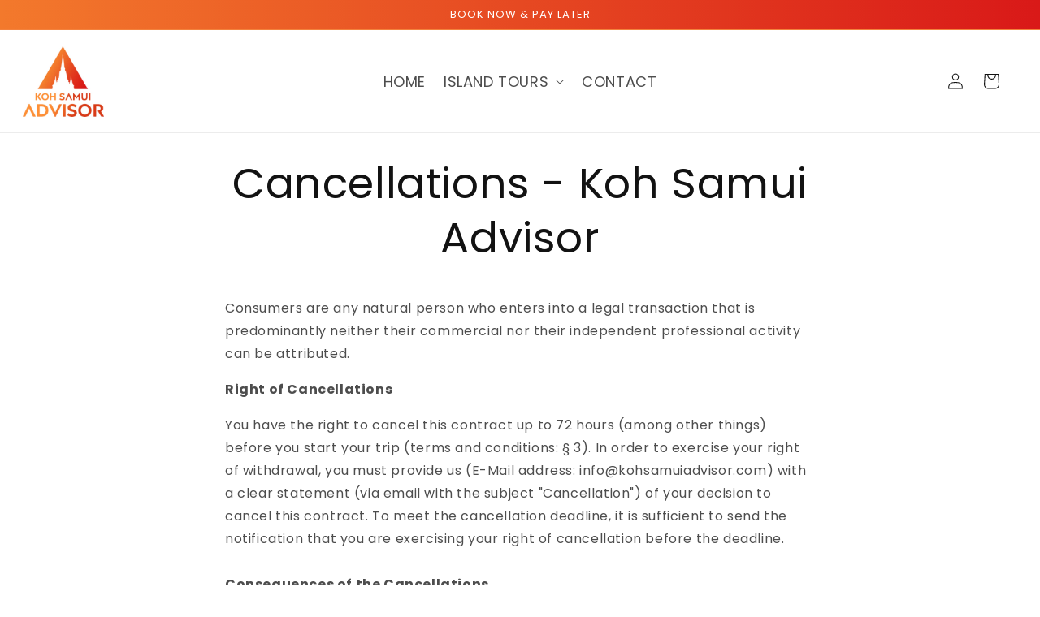

--- FILE ---
content_type: text/css
request_url: https://kohsamuiadvisor.com/cdn/shop/t/1/assets/rpcustom.css?v=183785436299607636951687918478
body_size: 2638
content:
.card--standard>.card__content .card__information{text-align:center;margin-top:-9px}.card-information{text-align:center!important}.title-wrapper--no-top-margin>.title{margin-bottom:40px!important;text-align:center}span.price-item.price-item--sale.price-item--last{color:red;font-weight:600}a.button.button--primary{color:#fff;background-color:#f2772c}.collection-hero__title{text-align:center;margin-bottom:25px!important;margin-top:35px!important}h1.main-page-title.page-title.h0,.contact__button{text-align:center}.header--middle-left{grid-template-columns:1fr 2fr 1fr}.header__inline-menu{text-align:center}.header__menu-item span{font-size:18px}.footer__content-top{padding-top:2rem!important;padding-bottom:2rem!important}.footer__content-bottom{padding-top:0rem!important}h3{font-weight:600}h2.banner__heading.h0{text-transform:uppercase;text-shadow:0 0 1px black}.button:disabled,.button[aria-disabled=true],.button.disabled,.customer button:disabled,.customer button[aria-disabled=true],.customer button.disabled{opacity:.9}summary.header__icon.header__icon--search.header__icon--summary.link.focus-inset.modal__toggle{display:none}.page-width.page-width--narrow.section-template--16290872557827__main-padding .rte{margin-top:45px;margin-bottom:-38px}.product__tax.caption.rte{display:none}.button--secondary:after{border:solid 1px}.product .price .badge,.product .price__container{font-size:2rem!important}.banner__text.body{text-shadow:0px 0px 6px #181818}.footer__content-bottom{background-color:#fff;color:#000;padding-bottom:25px}svg.icon.icon-hamburger{height:3rem!important;width:3rem!important}a.button.button--primary:nth-child(2){color:#000;background-color:#fff}.price__regular{font-size:16px}@media screen and (min-width: 990px){.footer-block__heading{font-size:24px!important}.product__title>*{font-size:3rem}.cart-item__quantity-wrapper{display:flex;position:relative;top:-4px;justify-content:flex-end}.product--medium:not(.product--no-media) .product__info-wrapper,.product--small:not(.product--no-media) .product__media-wrapper{max-width:50%!important;width:calc(50% - var(--grid-desktop-horizontal-spacing) / 2)!important}.product--medium:not(.product--no-media) .product__media-wrapper,.product--small:not(.product--no-media) .product__info-wrapper{max-width:50%!important;width:calc(50% - var(--grid-desktop-horizontal-spacing) / 2)!important}}@media screen and (max-width: 989px){h2.banner__heading.h0{font-size:2rem!important;background:#00000075}.banner__text.body{font-size:1rem!important}h2.rich-text__heading.rte.h1,h2.title.h1{font-size:2rem}.card__heading{font-size:10px!important;line-height:initial;overflow:hidden;white-space:normal;display:-webkit-box;-webkit-line-clamp:1;text-overflow:ellipsis;-webkit-box-orient:vertical}h2.footer-block__heading{font-size:2rem!important}.header__icon--menu[aria-expanded=true]:before{display:none}}@media screen and (max-width: 767px){.page-width.section-template--16290872721667__multicolumn-padding.isolate img.multicolumn-card__image{transform:scale(.7)!important;margin-bottom:-20px!important}.page-width.section-template--16290872721667__multicolumn-padding.isolate .multicolumn-list__item.center .media--adapt img{left:0%;transform:translate(-50%)}.background-none .multicolumn-card__image-wrapper+.multicolumn-card__info{padding-top:1.5rem!important}.product__title>*{font-size:2rem}.cart-item__quantity-wrapper{display:flex!important;flex-direction:row-reverse!important;position:relative!important;top:-49px!important}.cart-item{gap:.7rem!important}.totals{justify-content:flex-start!important}.cart__items{padding-bottom:0rem!important}.cart-item{margin-bottom:0rem!important}.price--end{font-size:12px!important;position:relative!important;top:-2px!important}.product-option{font-size:.95rem!important}.cart-item__name{font-size:11px!important}.product-form__input{flex:0 0 49%!important;max-width:30rem!important}.product-form__input .select{max-width:30rem!important;flex:0 0 49.5%!important}}@media screen and (max-width: 749px){slider-component.page-width{padding:0 .75rem!important}.grid--2-col-tablet-down .grid__item{width:calc(49% - var(--grid-mobile-horizontal-spacing) / 2)}.grid__item{max-width:calc(49% - var(--grid-mobile-horizontal-spacing) / 2)}.grid{column-gap:1rem}.collection.section-template--16290872721667__featured_collection-padding li.grid__item:nth-child(5){margin:auto;max-width:inherit}div#shopify-section-template--16290872656131__product-grid li.grid__item:nth-child(5){margin:auto;max-width:inherit}div#shopify-section-template--16290872656131__banner h1.collection-hero__title{font-size:2rem}td.cart-item__details{right:-4px;position:relative;top:-2px}.cart-item__price-wrapper{position:relative;Top:-2px}.title-wrapper-with-link a{position:relative;Top:-4px}}.rte img{border:none!important}img.bannerpro1{margin-top:8px;margin-bottom:-6px!important}img.cusimgdes{position:relative;top:9px}summary{display:list-item;cursor:pointer}hr{margin-top:20px!important;margin-bottom:20px!important}@media (min-width:990px){.header__heading-logo{position:relative;left:-22px}}@media (min-width:1200px){summary{transform:scale(.8);left:-60px!important;position:relative!important;font-size:19px!important}height: 5px}@media (max-width:1199px) and (min-width:991px){summary{transform:scale(.8);left:-49px!important;position:relative!important;font-size:19px!important;text-transform:uppercase!important}}@media (max-width:990px) and (min-width:768px){summary{transform:scale(.8);left:-41px;position:relative;font-size:19px;text-transform:uppercase!important}}@media (max-width:767px) and (min-width:576px){summary{transform:scale(.8);left:-36px;position:relative;font-size:19px;text-transform:uppercase!important}}@media (max-width:575px){summary{transform:scale(.7);top:0!important;left:-14.6%;position:relative;font-size:21px;text-transform:uppercase!important}.section-template--16290872688899__main-padding{padding-top:10px!important}}@media (min-width: 576px){.lasttabcon{margin-top:-21px!important}span.procont1{position:relative;top:-7px}}@media (max-width: 574px){.lasttabcon{padding:8px 10px 11px 3px;margin-top:-14px!important}span.procont1{position:relative;top:-9px;left:5px;font-size:15px}}.lasttabcon{text-align:center;margin-left:0;padding:11px 8px;background-color:#f4f4f48f}.datepicker{margin-top:-35px!important}label.spb-productdescfont.spb-productdesctextcolor{font-size:1.3rem!important}.abholungtour{margin-top:9px!important;margin-bottom:2.5rem!important}.insurance{margin-top:-17px!important;margin-bottom:3rem!important}textarea#Insurance-2-0,input#Date-0-0,input#Insurance-2-0,input#Accommodation-1-0{width:100%!important;padding:11.5px 2rem!important;border:1px solid #d0d0d0!important}.select__select,.customer select{width:100%!important}button,input,optgroup,select,textarea{font-family:inherit}*:focus-visible{outline:0remsolidrgba(var(--color-foreground),.5)important;outline-offset:0remimportant;box-shadow:0 0 0 0 (var(--color-background)),0 0 .5rem .4rem rgba(var(--color-foreground),.3) important}.product-form__submit:focus-visible{outline:0important;box-shadow:noneimportant}.product__title>*{text-transform:uppercase}quantity-input.quantity{display:none!important}th.cart-items__heading--wide.small-hide.caption-with-letter-spacing{color:#fff}small.tax-note.caption-large.rte{display:none}.product__media-toggle{display:none!important}span.product__media-icon.motion-reduce.quick-add-hidden{display:none}div#main-cart-items .product-option span.money{display:none!important}deferred-media.video-section__media.deferred-media.no-js-hidden.gradient.global-media-settings{display:none}.title-wrapper--no-top-margin>.title{margin-bottom:-30px!important}h2.title.title-wrapper--no-top-margin.h1{text-align:center;margin-bottom:69px!important}section#shopify-section-template--16290872721667__1658506664c0111acd{margin-bottom:-12px}field__input,.customer .field input{cursor:pointer!important}#infiniteoptions-container .datepicker{position:relative;width:100%}#infiniteoptions-container .datepicker tr:after,#infiniteoptions-container .datepicker tr:before,#infiniteoptions-container .datepicker th:after,#infiniteoptions-container .datepicker th:before,#infiniteoptions-container .datepicker td:after,#infiniteoptions-container .datepicker td:before{display:none!important}#infiniteoptions-container .ui-datepicker-inline{margin:0;padding-top:0;background-color:#fff;color:#333;position:absolute;top:0;right:0;left:0;z-index:1000}#infiniteoptions-container .ui-datepicker-calendar{margin:0;padding:0;width:100%;border-collapse:collapse;border-spacing:0}#infiniteoptions-container .ui-datepicker-calendar td,#infiniteoptions-container .ui-datepicker-calendar th{cursor:pointer;text-align:center!important;padding:5px!important;height:10px!important;width:10px!important;background-color:#fff;border:1px solid #ddd}#infiniteoptions-container .ui-datepicker-header{border:1px solid #ddd;border-bottom:0}#infiniteoptions-container .ui-datepicker-title{text-align:center;padding:10px}#infiniteoptions-container .ui-datepicker-prev{float:left;padding:10px}#infiniteoptions-container .ui-datepicker-next{float:right;padding:10px}#infiniteoptions-container .ui-icon{cursor:pointer}#infiniteoptions-container .ui-state-disabled{opacity:.5}#infiniteoptions-container .ui-datepicker-title{background-color:#f2772c;color:#fff}#infiniteoptions-container .ui-datepicker-header{border:1px solid #ddd;border-bottom:0;color:#fff}a.ui-state-default{color:#e2311c;text-decoration:none}td.ui-datepicker-week-end.ui-datepicker-days-cell-over.ui-datepicker-current-day.ui-datepicker-today .ui-datepicker-today>a{background-color:#fff200!important}@media (min-width:1200px){#infiniteoptions-container .ui-datepicker-inline{top:-120px!important;left:0!important}}@media (max-width:1199px) and (min-width:991px){#infiniteoptions-container .ui-datepicker-inline{top:-53px!important;left:0!important}}@media (max-width:990px) and (min-width:768px){#infiniteoptions-container .ui-datepicker-inline{top:-55px!important}}.product-form__submit,.product-form__submit:active,.product-form__submit:hover{box-shadow:none}.button--secondary:after{box-shadow:none}.button:not([disabled]):hover:after{box-shadow:none}.button:after{box-shadow:none}input#ContactForm-name,input#ContactForm-email,input#ContactForm-phone,textarea#ContactForm-body{background-color:#fff}.field__input:focus,.select__select:focus,.customer .field input:focus,.customer select:focus,.localization-form__select:focus.localization-form__select:after{box-shadow:none;outline:none;border-radius:0}.field__input:focus-visible,.select__select:focus-visible,.customer .field input:focus-visible,.customer select:focus-visible,.localization-form__select:focus-visible.localization-form__select:after{box-shadow:none;outline:none;border-radius:0}@media (min-width:990px){section#shopify-section-template--16290872721667__e4930e66-598e-4634-b052-64f73d2c5dbe .multicolumn-list__item.center .media--adapt,.multicolumn-list__item .media--adapt .multicolumn-card__image{width:180px}section#shopify-section-template--16290872721667__7f04f2e5-26cc-4fbe-b582-e58f2591befd .multicolumn-list__item.center .media--adapt,.multicolumn-list__item .media--adapt .multicolumn-card__image{width:180px}}section#shopify-section-template--16290872721667__e4930e66-598e-4634-b052-64f73d2c5dbe .multicolumn-list__item.center .media--adapt,.multicolumn-list__item .media--adapt .multicolumn-card__image{width:auto;transform:scale(1.5)}section#shopify-section-template--16290872721667__7f04f2e5-26cc-4fbe-b582-e58f2591befd .multicolumn-list__item.center .media--adapt,.multicolumn-list__item .media--adapt .multicolumn-card__image{width:auto;transform:scale(1.5)}section#shopify-section-template--16290872721667__e4930e66-598e-4634-b052-64f73d2c5dbe .multicolumn-card__info{padding-top:0rem}section#shopify-section-template--16290872721667__7f04f2e5-26cc-4fbe-b582-e58f2591befd .multicolumn-card__info{padding-top:0rem}@media screen and (min-width: 750px){.section-template--16290872721667__7f04f2e5-26cc-4fbe-b582-e58f2591befd-padding{margin-top:-26px!important;padding-top:0!important;padding-bottom:58px!important}section#shopify-section-template--16290872721667__e4930e66-598e-4634-b052-64f73d2c5dbe h2.title.h1{padding-bottom:40px!important}}@media screen and (max-width: 749px){.page-width.section-template--16290872721667__7f04f2e5-26cc-4fbe-b582-e58f2591befd-padding.isolate{margin-top:-55px!important;padding-bottom:60px}section#shopify-section-template--16290872721667__e4930e66-598e-4634-b052-64f73d2c5dbe h2.title.h1{padding-bottom:30px!important;padding-top:10px!important}}section#shopify-section-template--16290872721667__e4930e66-598e-4634-b052-64f73d2c5dbe h2.title.h1{text-align:center!important;margin:auto!important}span.pricedetails{position:relative;top:0;left:5px}.menu-drawer summary.menu-drawer__menu-item{padding-left:44px!important;text-transform:uppercase!important;font-size:25px!important}.list-menu__item{text-transform:uppercase}@media (max-width:989px){ul.menu-drawer__menu.has-submenu.list-menu .list-menu__item{text-transform:uppercase}}.card__badge{align-self:flex-start!important;grid-row-start:1!important;justify-self:end!important}@media (max-width:768px){.header__heading-logo{width:76%!important}a.button.button--primary:nth-child(1){display:none}button.menu-drawer__close-button.link.link--text.focus-inset{text-transform:UPPERCASE}section#shopify-section-template--16290872721667__image_banner .banner--large:not(.banner--mobile-bottom):not(.banner--adapt) .banner__content{min-height:24rem!important}section#shopify-section-template--16290872721667__image_banner .banner__text.body{display:none}section#shopify-section-template--16290872721667__image_banner .banner__box{top:54px}.badge{font-size:.9rem!important;padding:.5rem 8px 5px 19px!important;top:-17px!important;text-transform:uppercase!important}.card__information .price__regular{font-size:14px}.card__information .price__sale{font-size:13px;position:relative;top:-10px;left:3px}.card__information s.price-item.price-item--regular{font-size:9px;margin-right:2px;position:relative;top:-1px}.card__information span.pricedetails{position:relative;top:-2px;left:8px;font-size:8px}.card__information span.price-item.price-item--regular{position:relative;top:-7px;font-size:14px}section#shopify-section-template--16290872721667__image_banner .banner--content-align-mobile-center .banner__buttons--multiple>*{min-width:16rem}section#shopify-section-template--16290872721667__multicolumn .multicolumn-list p{font-size:12px}section#shopify-section-template--16290872721667__multicolumn .multicolumn-card.content-container{position:relative;top:-20px}.field__label,.customer .field label{font-size:1.3rem;left:15px;top:14px}#infiniteoptions-container .ui-datepicker-inline{top:-100px!important}.slider-buttons.no-js-hidden.quick-add-hidden{margin-top:-15px}.section-template--16290872688899__product-recommendations-padding{padding-left:10px;padding-right:10px}.section-template--16290872688899__product-recommendations-padding .card-information{margin-top:-10px}.section-template--16290872721667__featured_collection-padding .price.price--on-sale{margin-left:-9px}.header__heading-logo{max-width:79px!important}}p.announcement-bar__message.h5{background:#f3792c;background:-moz-linear-gradient(90deg,rgba(243,121,44,1) 0%,rgba(217,25,24,1) 100%);background:-webkit-linear-gradient(90deg,rgba(243,121,44,1) 0%,rgba(217,25,24,1) 100%);background:linear-gradient(90deg,#f3792c,#d91918);filter:progid:DXImageTransform.Microsoft.gradient(startColorstr="#f3792c",endColorstr="#d91918",GradientType=1)}div#ProductInfo-template--16290872688899__main .price--on-sale .price-item--regular{font-size:16px!important;position:relative;top:-2px}
/*# sourceMappingURL=/cdn/shop/t/1/assets/rpcustom.css.map?v=183785436299607636951687918478 */
